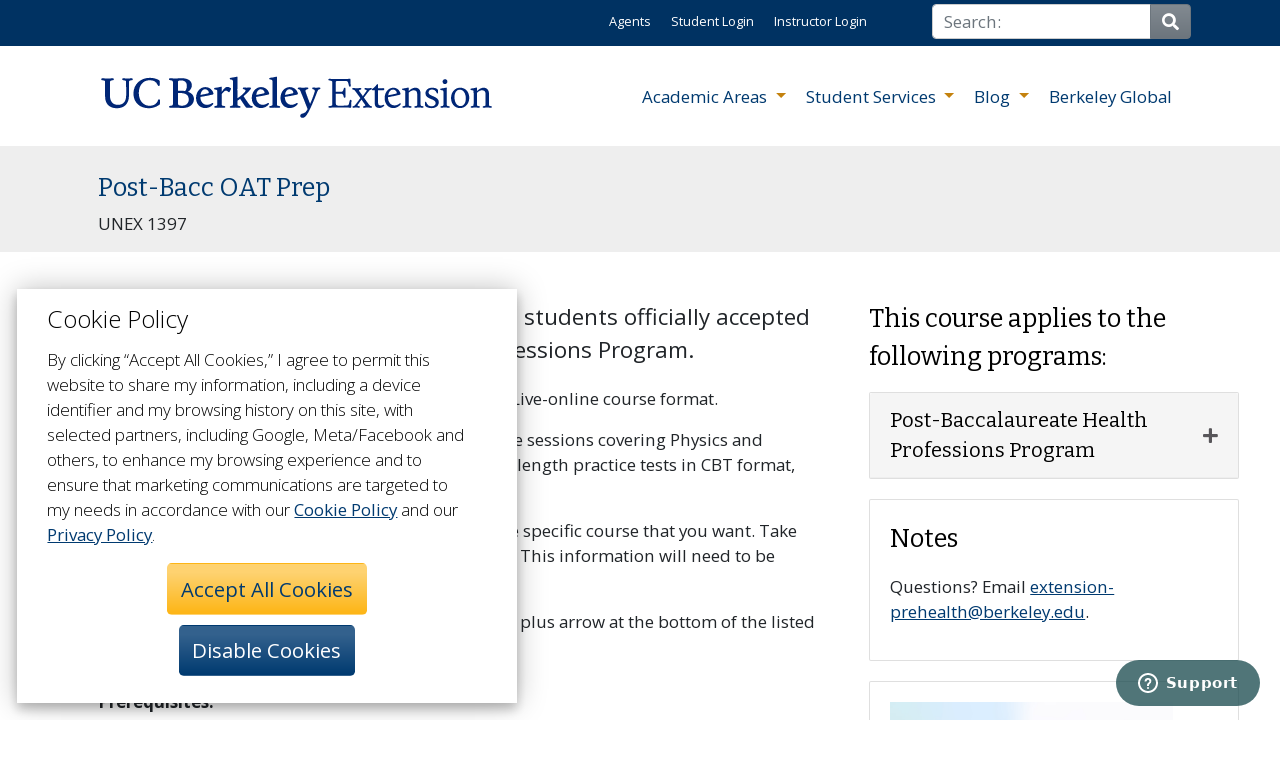

--- FILE ---
content_type: text/javascript
request_url: https://extension.berkeley.edu/custom/js/publicViewScripts.min.js?v=11326
body_size: 24452
content:
function toggleTabs(e){const t=e.target.dataset.tabname,a=e;if(document.querySelectorAll(".tabcontent").forEach(e=>{e.style.display="none"}),document.querySelectorAll(".tablinks").forEach(e=>{const t=e;t.className=t.className.replace(" active","")}),document.getElementById(t).style.display="block",a.currentTarget.className+=" active","URLSearchParams"in window){const e=new URLSearchParams(window.location.search);e.set("tab",t);const a=`${window.location.pathname}?${e.toString()}`;history.pushState(null,"",a)}}document.addEventListener("DOMContentLoaded",()=>{if("URLSearchParams"in window){const e=window.location.search,t=new URLSearchParams(e).get("tab");document.getElementById(`${t}Label`)?(document.getElementById(t).style.display="block",document.getElementById(`${t}Label`).className+=" active"):document.getElementById("internationalStudents")&&(document.getElementById("internationalStudents").style.display="block",document.getElementById("internationalStudentsLabel").className+=" active")}});const tabnavs=document.querySelectorAll(".tabnav > ul > li > .tablinks");tabnavs.forEach(e=>{e.addEventListener("click",toggleTabs)});const contactforms=$("#contact-form").toArray(),homePage="pagePublicHome"===document.body.id;let aosName="",certName="";const objectId=certPage?getQueryValue("certificateId"):getQueryValue("courseId")||"";let pageTitleInSentence;const unexnow=new Date;if(certPage){aosName=jQuery("#cert-description").attr("name");var precursors=["Teaching Credential in","Specialized Program of Study in","Specialized Program in","Specialization in","Professional Series in","Course in","Post-Baccalaureate Certificate in","Post-Baccalaureate Certificate Program in","Post-Baccalaureate Program for","Post-Baccalaureate","Certificate Program in","Professional Sequence in","Professional Program in","Advanced Program in","Program in"];throwHeroClassToBody("premium"),throwHeroClassToBody("half-height");for(var i=0;i<precursors.length;i++){if(pageTitle.indexOf(precursors[i])>=0){pageTitleInSentence=certName=pageTitle.substring(precursors[i].length+1),pageTitle.indexOf("Program")===pageTitle.length-7&&(certName="The "+certName,pageTitleInSentence="the "+pageTitleInSentence);break}-1!==pageTitle.indexOf("Program")?(certName="The "+pageTitle,pageTitleInSentence="the "+pageTitle):(certName=pageTitle,pageTitleInSentence=pageTitle)}}else aosPage?pageTitleInSentence=aosName=pageTitle:"Page Not Found"==pageTitle&&(pageTitleInSentence="UC Berkeley Extension");function strip(e){var t=document.createElement("DIV");return t.innerHTML=e,t.textContent||t.innerText}function throwHeroClassToBody(e){$("#hero").hasClass(e)&&($("#hero").removeClass(e),$("body").addClass(e))}function initializeCerts(){$('#pageCertificateProfile .sectionHeader:contains("Application")').remove(),$('#pageCertificateProfile .card:contains("Register now")').remove(),$(".certificateStreamItems li").each((e,t)=>{const a=$(t),r=a.find($(".courseCeus p")).text().trim(),o=a.find($(".courseTitle")).text(),n=a.find($(".courseCode")).text(),s=a.find($(".certificateStreamItemHeader")).attr("href"),i=a.find($(".courseDeliveryOptions p")).text(),c=a.find($(".courseAvailability p")).text();let l="",u="",d="",m="";c.indexOf("Available")>=0&&c.indexOf("Not")<0?(d="Open for enrollment",m="bg-success",u='<tr>\n<th scope="row" class="courseTD">\n<p class="small marginless-p">Format:</p>\n</th>\n<td>\n'+`<p class="small marginless-p">${i}</p>\n`+"</td>\n</tr>"):c.indexOf("Not")>=0?(m+="bg-danger",d="Not currently available"):c.indexOf("Wait")>=0?(m+="bg-warning",d="Waitlist"):c.indexOf("Cancel")>=0?(m+="bg-danger",d="Cancelled"):d=c,l='<table class="table table-condensed table-hover">\n<thead><tr>\n<th colspan="2">\n'+`<p class="marginless-p"><a class="cc-click" href="${s}"><strong>${o}</strong></a></p>\n<p class="small marginless-p">${n}</p>\n`+'</th>\n</tr>\n</thead>\n<tbody>\n<tr class="active">\n<th scope="row" class="courseTD">\n<p class="small marginless-p">Units / CEUs:</p>\n</th>\n<td>\n'+`<p class="small marginless-p">${r}</p>\n`+'</td>\n</tr><tr>\n<th scope="row" class="courseTD">\n<p class="small marginless-p">Status:</p>\n</th>\n<td>\n'+`<p class="small marginless-p ${m}">${d}</p>\n`+"</td>\n</tr>\n"+u+"</tbody>\n</table>",a.html(l)})}$(".pageTitle").text(pageTitle),$(".pageTitleInSentence").text(pageTitleInSentence),$(".aosName").text(aosName+" department"),$(".certName").text(certName),document.getElementById("hero-image")&&($(window).on("scroll",heroParallax),$("#hero-image").attr("title",pageTitle)),certPage&&(initializeCerts(),clickAction(".cc-click",trackCourseSelection));class Schedule{constructor(e,t,a,r,o,n){this.type=e,this.date=t,this.startTime=a,this.endTime=r,this.startDate=o,this.endDate=n}}Schedule.prototype={schedule:null};const weekName=e=>{const t={M:"Monday",Th:"Thursday",W:"Wednesday",T:"Tuesday",F:"Friday",Su:"Sunday",Sa:"Saturday"},a=e.split(", ");return e?a.flatMap(e=>t[e]).join(", "):""};Schedule.fromElement=(e=>{const t=e.querySelector('.sectionScheduleType [property="courseMode"]').textContent,a=weekName(trimElementText(e.querySelector(".sectionScheduleMeetingDays .content"))),r=trimElementText(e.querySelector(".sectionScheduleMeetingTime .content")),o=r.split(" ")[0],n=r.split(" ")[2],s=trimElementText(e.querySelector(".sectionScheduleMeetingDates .content")),i=s.split(" to ")[0],c=s.split(" to ")[1];return new Schedule(t,a,o,n,i,c)});class Schedules{constructor(e){this.types=uniquesArray(e.map(e=>e.type)),this.dates=uniquesArray(e.map(e=>e.date)),this.startTime=uniquesArray(e.map(e=>e.startTime)),this.endTime=uniquesArray(e.map(e=>e.endTime)),this.startDate=uniquesArray(e.map(e=>e.startDate)),this.endDate=uniquesArray(e.map(e=>e.endDate)),this.schedules=e}get uniqueBlocks(){let{types:e,dates:t,startTime:a,endTime:r}=this;const{schedules:o}=this,n=uniquesArray(e),s=uniquesArray(t),i=uniquesArray(a),c=uniquesArray(r),l=[];return s.length===i.length&&i.length===c.length&&s.length===n.length?(e=n,t=s,a=i,r=c):(e=o.map(e=>e.type),t=o.map(e=>e.date),a=o.map(e=>e.startTime),r=o.map(e=>e.endTime)),t.forEach((o,n)=>{l.push({types:e[n],dates:t[n],startTime:a[n],endTime:r[n]})}),l}}Schedules.prototype={schedule:null},Schedules.fromElement=(e=>{const t=[];return e.querySelectorAll(".sectionSchedule").forEach(e=>{t.push(Schedule.fromElement(e))}),new Schedules(t)});class Section{constructor(e,t="",a="",r="",o=[],n="",s=[],i="",c,l){const u=this;u.objectId=e,u.code=t,u.sectionStartDate=a,u.sectionEndDate=r,u.sectionSchedules=o,u.type=o.types,u.uniqueSchedules=o.uniqueBlocks,u.location=n,u.deliveryOptions=s,u.sectionAvailabilityCode=i,u.version=l,u.instructors=[],u.getCredentials=(e=>{if(e){let t="";return Array.isArray(e)?e.forEach(e=>{t+=`, ${e.credential}`}):t=`,  ${e.credential}`,t}return""}),u.setInstructors=(e=>{if(Array.isArray(e))e.forEach(e=>{const t=e.instructor;let a=(t.instrCredentials||{}).instructorCredential||"";a=u.getCredentials(a),u.instructors.push(t.printName+a)});else{const t=(e.instructor.instructorCredentials||{}).instructorCredential||"";u.instructors.push(e.instructor.printName+u.getCredentials(t))}}),c?u.setInstructors(c.instructorContract):(u.instructors=document.getElementById(`sectionInstructors-${u.objectId}`)||null,u.instructors&&u.instructors.childElementCount>1&&(u.instructors.previousElementSibling.textContent="Instructors: "));const d=document.querySelector(`#courseSectionPanel_${u.objectId} .sectionScheduleSummary`);return u.uniqueSchedules&&u.uniqueSchedules.flatMap(e=>{const t=document.createElement("p");return e.dates&&(t.textContent=`${e.dates} ${e.startTime} - ${e.endTime}`),d&&d.appendChild(t),t}),u}}Section.prototype={section:null},Section.fromElement=(e=>{const t=e.querySelector('meta[property="objectId"').content,a=e.querySelector('meta[property="code"').content,r=e.querySelector('meta[property="startDate"').content,o=e.querySelector('meta[property="endDate"').content,n=Schedules.fromElement(e.querySelector(".courseSectionSchedule"));return new Section(t,a,r,o,n,"","")});const sections=[];class Course{constructor(e,t,a,r,o,n,s,i,c,l,u){this.associatedCertificates=e||"",this.associatedProgramAreas=t||"",this.courseNumber=a||"",this.locations=r||"",this.name=o||"",this.objectId=n||"",this.officialCourseDescriptionPublic=s||"",this.programStreams=i||"",this.rollUpAvailabilityStatus=c||"",this.sections=l||[],this.partialLoad=!1,this.version=u,this.setAttribute=((e,t)=>{this[e]=t}),this.initialSetting=((e,t,a,r,o)=>{this.courseNumber=e||"",this.name=t||"",this.objectId=a||"",this.programStreams=r||"",this.version=o,this.partialLoad=!0}),this.addStream=(e=>{this.programStream=this.programStreams?this.programStreams.push({code:e}):[{code:e}]}),this.isInStream=(e=>!!(e&&this.programStream.length>0)&&this.programStream.some(t=>t.code===e))}}function manualOpenAccordion(e){const t=$(`#${e}`);t.removeClass("card-default").addClass("card-info"),t.find(".card-header").removeClass("collapsed"),t.find(".card-collapse").addClass("show")}function getAvailability(e){const t=$(e);return t.find(".card-header").hasClass("available")?new Set(["available"]):t.find(".card-header").hasClass("waitlist_available")?new Set(["waitlist_available"]):t.find(".card-header").hasClass("future_offering")?new Set(["future_offering"]):new Set(["unavailable"])}function getSectionLocation(e){let t=e.querySelector('meta[property="deliveryMethod"]').content;const a=[];return t.includes("Classroom")&&a.push(e.querySelector('meta[property="location"]').content),t.includes("Online")&&a.push("Online"),a}function getLocation(e){return isDomEntity(e)?new Set(getSectionLocation(e)):new Set(Array.from(e).flatMap(e=>getSectionLocation(e)))}function filterSections(e){let t=e;$(".filterOptions select").each((e,a)=>{const r=a.value,o="openSections"===$(a).attr("id")?getAvailability:getLocation;"all"!==r&&(t=t.filter(e=>{const a=t[e];return"waitlist_available"===r?o(a).has("waitlist_available")||o(a).has("available")||o(a).has("future_offering"):o(a).has(r)}))}),t.length>0?($("#courseSectionsAccordions").html(t),accordionListeners()):$("#courseSectionsAccordions").html("<p>There are no sections available matching your requirements. Please broaden your search.</p>")}function manualOpenAccordionTarget(){return $("#courseSectionsAccordions .courseSection")[0]?$("#courseSectionsAccordions .courseSection")[0].id:void 0}function filterArrayFunction(e){$(".filterOptions select").on("change",()=>{filterSections(e)}),filterSections(e)}function limitLocationOptions(e,t){let a=0;const r=getLocation(t);return e.forEach(e=>{const t=$(e).attr("value");"all"!==t&&(r.has(t)?a+=1:$(`#locationSections option[value="${t}"]`).remove())}),a>1}function limitAvailabilityOptions(e){let t=0,a=!1,r=!1;return e.each(o=>{const n=getAvailability($(e[o]));n.has("waitlist_available")?(a=!0,t+=1):n.has("unavailable")&&(r=!0,t+=1)}),a||$('#openSections option[value="waitlist_available"]').remove(),r||$('#openSections option[value="all"]').remove(),t>=1}function initializeCourses(e,t,a){const r=document.querySelector("#sortingOptions .filterOptions"),o=document.querySelectorAll(".courseSectionEnrollmentActions > button");r&&r.addEventListener("submit",e=>{e.preventDefault(),$("#courseSectionsAccordions").focus()},!0),o&&o.forEach(e=>e.setAttribute("type","submit")),e.length>1?t&&a?(document.querySelectorAll(".filterOptions > div").forEach(e=>e.classList.remove("hidden")),filterArrayFunction(e)):t?(document.getElementById("openSectionsDiv").classList.remove("hidden"),filterArrayFunction(e)):a&&(document.getElementById("locationSectionsDiv").classList.remove("hidden"),filterArrayFunction(e)):1===e.length&&manualOpenAccordion(manualOpenAccordionTarget()),Array.from(e).forEach(e=>{sections.push(Section.fromElement(e))})}if(coursePage){const e=Array.from(document.querySelectorAll("#locationSections option")),t=$(".courseSection"),a=document.querySelectorAll(".courseSection");initializeCourses(t,limitAvailabilityOptions(t),limitLocationOptions(e,a))}const enrollmentOpen=new Date("October 20, 2025 00:00:01"),enrollmentPeriod="spring";if(enrollmentOpen>unexnow){if(homePage&&function(){let e=String(unexnow.getDate()).padStart(2,"0"),t=String(unexnow.getMonth()+1).padStart(2,"0"),a=unexnow.getFullYear(),r=a+1,o=`${String(enrollmentOpen.getMonth()+1).padStart(2,"0")}/${String(enrollmentOpen.getDate()).padStart(2,"0")}/`,n=o+a;if(t+"/"+e+"/"+a>n&&(n=o+r),document.getElementById("countdown")){const e=new Date(n).getTime();setInterval(function(){const t=(new Date).getTime(),a=e-t;document.getElementById("days").innerText=Math.floor(a/864e5),document.getElementById("hours").innerText=Math.floor(a%864e5/36e5),document.getElementById("minutes").innerText=Math.floor(a%36e5/6e4),document.getElementById("seconds").innerText=Math.floor(a%6e4/1e3)},0)}}(),certPage){const e=document.getElementById("cert-description"),t=document.createElement("p"),a=e.parentNode;t.id="spring-enrollment",t.innerHTML='<span class="px-1 rounded bg-warning">Spring 2026 enrollment opens on October 20!</span>',a.insertBefore(t,e)}}else{const e=document.getElementById("spring-enrollment");if(e){const t=e.parentNode;null!==t&&t.removeChild(e)}}const leadgenDest=document.querySelector("#leadgen-box--form .leadgen-dest");if(leadgenDest){console.log("leadgenDest",leadgenDest);const e=["Certificate Program in HVAC","Berkeley Coding Boot Camp","Certificate Program in Landscape Architecture","Certificate Program in the Treatment of Substance Use Disorders","Professional Program in Child and Adolescent Treatment","Professional Program in Eating and Weight Disorders","Professional Program in English Learner Pedagogy","Professional Program in Evidence-Based Therapy for Anxiety and Mood Disorders","Professional Program in Health Advocacy","Certificate Program in Health Advocacy","Professional Program in Health Informatics","Certificate Program in Health Informatics","Designated Subjects Career Technical Education Teaching Credential","Designated Subjects Adult Education Teaching Credential","Professional Program in Adult Education","Professional Program in Life Sciences Business","Professional Program in Neuropsychological Assessment","Professional Program in Quality and Compliance for Biotechnology","Professional Program in the Study of Loss and Grief","Professional Program in Trauma-Informed Interventions","Professional Sequence in SAS Analytics Software","Professional Sequence in Small Business Management","Professional Sequence in Project Human Resource Management","Professional Series in Smart Grid Technology","SAS Analytics Software","Professional Program in Semiconductor IC Design","Professional Sequence in Semiconductor Technology Fundamentals","Post-Baccalaureate Accelerated Health Sciences Program","Professional Program in Women and Leadership","Certificate Program in Paralegal Studies","Advanced Program in Project Management","Program in Agile Project Management","Certificate Program in Student Affairs and Higher-Education Administration","Professional Program in Web Development and Design","Certificate Program in Financial Planning and Analysis","Certificate Program in Teaching English to Speakers of Other Languages","Certificate Program in Facilities Management","Professional Writing Program"],t=document.getElementById("leadgen-custom");let a,r="",o=pageTitleInSentence;const n="email-list",s=window.location.href,i=s.includes("?")?"&":"index.jsp?",c=`${s}${i}thankyou=welcome#${n}`,l=`${s}${i}thankyou=error#${n}`;switch(console.log(pageTitle),pageTitle){case"Counseling and Psychotherapy Workshops and Courses":o="Behavioral Health Sciences";break;case"Online Prerequisites for the Health Professions":o="Sciences and Biotechnology";break;case"Specialized Program in Digital Photography":a="l/102272/2017-06-07/3jg9ts";break;case"Specialized Program in Drawing":a="l/102272/2017-06-07/3jg9tz";break;case"Professional Program in Graphic Design":case"FAQ for Graphic Design":o="Graphic Design",a="l/102272/2015-10-02/3pmt9";break;case"Certificate Program in Interior Design":case"FAQ for Interior Design":o="Interior Design",a="l/102272/2015-10-02/3pmqy";break;case"Specialized Program in Painting":a="l/102272/2017-06-07/3jg9v4";break;case"Post-Baccalaureate Certificate in Visual Arts":a="l/102272/2015-10-02/3pmt7";break;case"Professional Program in Fundraising and Volunteer Management":a="l/102272/2016-08-24/25958f";break;case"Certificate Program in Business Administration":a="l/102272/2015-10-08/471yk";break;case"Certificate Program in Business Analysis":a="l/102272/2015-10-08/471ym";break;case"Professional Sequence in Business Analytics for Marketing Professionals":a="l/102272/2015-10-08/471zk";break;case"Professional Sequence in Digital Marketing":a="l/102272/2019-04-01/6z1gp5";break;case"Certificate Program in Finance":a="l/102272/2015-10-08/471yr";break;case"Expert Seminar Series: Leading Trends in Human Resources":a="l/102272/2020-07-14/9wgtps";break;case"Certificate Program in Human Resource Management":a="l/102272/2015-10-08/471yw";break;case"Certificate Program in Personal Financial Planning":a="l/102272/2015-10-08/471z5";break;case"Professional Program in Leadership and Management":a="l/102272/2015-10-08/471yy";break;case"Certificate Program in Construction Management and Leadership":a="l/102272/2015-10-08/4724y";break;case"Advanced Program in Sustainable Management":a="l/102272/2015-11-17/7nzjb";break;case"Professional Program in College Admissions Advising in Schools":a="l/102272/2015-10-08/472cc";break;case"Certificate Program in College Admissions and Career Planning":a="l/102272/2015-10-08/472c3";break;case"Professional Program in College Admissions Consulting":a="l/102272/2024-07-09/pznvj1";break;case"Interdisciplinary Writing Program":a="l/102272/2020-07-30/9xxxrf";break;case"Advanced Biosciences Program":a="l/102272/2015-10-08/472d1";break;case"Clinical Laboratory Scientist Preparatory Program":a="l/102272/2015-10-08/472d3";break;case"Certificate Program in Clinical Research Conduct and Management":a="l/102272/2015-10-08/472cy";break;case"Pre-Nursing Preparatory Program":a="l/102272/2025-02-28/q3l6ks";break;case"Professional Program in Regulatory Affairs":a="l/102272/2015-10-08/472df";break;case"Advanced Program in Software Development":o="Advanced Software Development",a="l/102272/2015-11-04/72wtx";break;case"Expert Seminar Series: AI and Machine Learning for Business":case"Expert Seminar Series: AI and Machine Learning for Engineering":a="l/102272/2021-04-15/f116cx";break;case"Program in Software Development":a="l/102272/2024-08-14/pzt4n7";break;case"Certificate Program in Creative Writing":a="l/102272/2015-10-08/472ff";break;case"Professional Sequence in Technical Communication":a="l/102272/2015-10-08/472fp";break;case"Take a Writing Course Just for Fun":o="Writing, Editing and Technical Communication",a="";break;case"Post-Baccalaureate Program in Psychology":o="Behavioral Health Sciences",a="l/102272/2015-10-08/471x1";break;case"Certificate Program in Marketing":a="l/102272/2015-10-08/471z1";break;case"Post-Baccalaureate Health Professions Program":case"FAQ for Post-Baccalaureate Health Professions Program":o="the Health Professions Program",a="l/102272/2022-08-11/lhq8c5";break;case"Program in Data Science":a="l/102272/2022-08-11/lhq8ng";break;case"Professional Program in User Experience (UX) Design":case"FAQ for User Experience (UX) Design":o="User Experience (UX) Design",a="l/102272/2017-02-08/31hxfq";break;case"Professional Program in Data Analysis":a="l/102272/2015-10-08/472dr";break;case"Certificate Program in Accounting":a="l/102272/2015-10-08/471yh";break;case"Professional Program in Project Management":a="l/102272/2015-10-08/471z7";break;case e[e.indexOf(pageTitle)]:jQuery("#nextSteps").remove();break;default:a="l/102272/2023-12-04/pwsqm8",subjectPage?setHiddenFieldValues():o=pageTitleInSentence||"UC Berkeley Extension"}if(t&&(t.innerHTML=o),a){r='<div data-forms data-first="true" data-last="true" data-email="true" data-buttontext="Get More Information" data-handler="'+a+'" data-pagename="'+pageTitle+'" data-successurl="'+c+'" data-errorurl="'+l+'"></div>';let e=(new DOMParser).parseFromString(r,"text/html");leadgenDest.appendChild(e.body.firstElementChild)}if(subjectPage){setHiddenFieldValues();const e=document.querySelector("#leadgen-box--form"),t=document.createElement("h2");e.removeChild(e.getElementsByTagName("h4")[0]),e.insertBefore(t,e.firstChild),t.textContent=`Learn More About Our${pageTitle} Programs`}}else document.getElementById("fullPath")&&setHiddenFieldValues();if(aosPage){var programStreams,hashTagParam=window.location.hash,htmlString="",thisProgramStreamsArray=[],thisProgramStreamArray=[];firstMain="#allContent",firstSidebar="#sidebarSecondary",firstBottom="#infoRowContainer"}function initializePA(){}aosPage&&(initializePA(),$(".cert-card--data").on("mouseenter",function(){$(this).parent().hide().show(0)}));const createCourseCard=e=>`\n  <a class="course-card" href="/search/publicCourseSearchDetails.do?method=load&courseId=${e.courseId}">\n    <p class="course-card-title">${e.title}</p>\n    <p class="course-card-num">${e.courseNum}</p>\n  </a>\n`,createPathAccordion=e=>{const t=e.courses.map(createCourseCard).join("");return`\n    <li>\n      <div class="card">\n        <h3>\n          <button id="${e.headingId}" class="card-header cardHeadingToggle" data-target="#${e.accordionId}" data-toggle="collapse">\n            ${e.pathName}\n            <span class="glyphicon glyphicon-plus" style=""><span class="sr-only">Expand or collapse section</span></span>\n          </button>\n        </h3>\n        <div class="card-body collapse" id="${e.accordionId}">\n          <p class="text-semibold">${e.accordionIntro}</p>\n          <div class="course-cards-wrapper">\n            ${t}\n          </div>\n        </div>\n      </div>\n    </li>\n  `};function renderPsychPaths(){const e=document.getElementById("psych-paths");if(!e)return;const t=[{pathName:"General Psychology",headingId:"general",accordionId:"general-courses",accordionIntro:"Choose 18 semester units from the following:",courses:[{courseId:42041,title:"Developmental Psychology Across the Lifespan",courseNum:"PSYCH X140"},{courseId:42042,title:"Abnormal Psychology",courseNum:"PSYCH X146"},{courseId:42038,title:"Research Methods in Psychology",courseNum:"PSYCH X106"},{courseId:1432740,title:"Social Psychology",courseNum:"PSYCH X160"},{courseId:93096044,title:"Bioethics",courseNum:"PB HLTH X435"},{courseId:5718211,title:"Clinical Psychopharmacology",courseNum:"PSYCH X403"},{courseId:42043,title:"Biological Psychology",courseNum:"PSYCH X155"},{courseId:42077,title:"General Psychology (recommended but not required)",courseNum:"PSYCH XBW1"}]},{pathName:"Development Psychology",headingId:"development",accordionId:"development-courses",accordionIntro:"Choose 18 semester units from the following:",courses:[{courseId:42041,title:"Developmental Psychology Across the Lifespan",courseNum:"PSYCH X140"},{courseId:42040,title:"Adolescent Psychology",courseNum:"PSYCH X139.1"},{courseId:50804939,title:"Emerging Adulthood",courseNum:"PSYCH XBW144"},{courseId:42043,title:"Biological Psychology",courseNum:"PSYCH X155"},{courseId:1432740,title:"Social Psychology",courseNum:"PSYCH X160"},{courseId:42047,title:"Psychology of Personality",courseNum:"PSYCH X176"},{courseId:9130591,title:"Health Psychology",courseNum:"PSYCH X401"},{courseId:937675,title:"Health Care Advocacy and the Role of Cultural Diversity",courseNum:"PB HLTH X403.6"}]},{pathName:"Clinical Psychology, Health Psychology, Biopsychology, Neuropsychology or Counseling",headingId:"clinical",accordionId:"clinical-courses",accordionIntro:"Choose 18 semester units from the following:",courses:[{courseId:42042,title:"Abnormal Psychology",courseNum:"PSYCH X146"},{courseId:1432740,title:"Social Psychology",courseNum:"PSYCH X160"},{courseId:42045,title:"Cognitive Psychology",courseNum:"PSYCH X170"},{courseId:5718211,title:"Clinical Psychopharmacology",courseNum:"PSYCH X403"},{courseId:42043,title:"Biological Psychology",courseNum:"PSYCH X155"},{courseId:78571004,title:"Neuropsychology",courseNum:"PSYCH X410"},{courseId:9130591,title:"Health Psychology",courseNum:"PSYCH X401"},{courseId:93096044,title:"Bioethics",courseNum:"PB HLTH X435"},{courseId:937675,title:"Health Care Advocacy and the Role of Cultural Diversity",courseNum:"PB HLTH X403.6"},{courseId:41568,title:"Neuroscience",courseNum:"MCELLBI X108"}]},{pathName:"Clinical Social Work",headingId:"social-work",accordionId:"social-work-courses",accordionIntro:"Choose 18 semester units from the following:",courses:[{courseId:42042,title:"Abnormal Psychology",courseNum:"PSYCH X146"},{courseId:42043,title:"Biological Psychology",courseNum:"PSYCH X155"},{courseId:78571004,title:"Neuropsychology",courseNum:"PSYCH X410"},{courseId:5718211,title:"Clinical Psychopharmacology",courseNum:"PSYCH X403"},{courseId:93096044,title:"Bioethics",courseNum:"PB HLTH X435"},{courseId:937675,title:"Health Care Advocacy and the Role of Cultural Diversity",courseNum:"PB HLTH X403.6"},{courseId:95844561,title:"Sociology of Health, Illness and Medicine",courseNum:"PB HLTH X440"}]},{pathName:"Create my own pathway:",headingId:"create-my-own",accordionId:"create-my-own-courses",accordionIntro:"Choose 18 semester units of the following to achieve your goals:",courses:[{courseId:42077,title:"General Psychology",courseNum:"PSYCH XBW1"},{courseId:50804939,title:"Emerging Adulthood",courseNum:"PSYCH XBW144"},{courseId:42038,title:"Research Methods in Psychology",courseNum:"PSYCH X106"},{courseId:42040,title:"Adolescent Psychology",courseNum:"PSYCH X139.1"},{courseId:42041,title:"Developmental Psychology Across the Lifespan",courseNum:"PSYCH X140"},{courseId:42042,title:"Abnormal Psychology",courseNum:"PSYCH X146"},{courseId:42043,title:"Biological Psychology",courseNum:"PSYCH X155"},{courseId:1432740,title:"Social Psychology",courseNum:"PSYCH X160"},{courseId:42047,title:"Psychology of Personality",courseNum:"PSYCH X176"},{courseId:9130591,title:"Health Psychology",courseNum:"PSYCH X401"},{courseId:5718211,title:"Clinical Psychopharmacology",courseNum:"PSYCH X403"},{courseId:45472067,title:"Psychology of Communication",courseNum:"PSYCH X405"},{courseId:78571004,title:"Neuropsychology",courseNum:"PSYCH X410"},{courseId:41822,title:"Principles of Epidemiology",courseNum:"PB HLTH X186"},{courseId:41842,title:"Ethical and Legal Issues in Health Care",courseNum:"PB HLTH X403.4"},{courseId:937675,title:"Health Care Advocacy and the Role of Cultural Diversity",courseNum:"PB HLTH X403.6"},{courseId:93096044,title:"Bioethics",courseNum:"PB HLTH X435"},{courseId:95844561,title:"Sociology of Health, Illness and Medicine",courseNum:"PB HLTH X440"},{courseId:41568,title:"Neuroscience",courseNum:"MCELLBI X108"},{courseId:15897664,title:"Human Nutrition",courseNum:"MCELLBI X444"},{courseId:41598,title:"Introduction to Biostatistics",courseNum:"MCELLBI X471"},{courseId:42049,title:"Positive Psychology",courseNum:"PSYCH X402"},{courseId:42045,title:"Cognitive Psychology",courseNum:"PSYCH X170"}]}].map(createPathAccordion).join("");e.innerHTML=`<ul class="cards-list list-unstyled">${t}</ul>`}certPage&&"17037"===objectId&&(renderPsychPaths(),accordionListeners(),window.addEventListener("load",function(){if(window.location.hash){const e=window.location.hash.startsWith("#!")?window.location.hash.replace("#!",""):window.location.hash,t=document.querySelector(e);t&&(setTimeout(function(){t.scrollIntoView({behavior:"smooth",block:"start"})},200),t.classList.contains("cardHeadingToggle")&&t.click())}}));const ta={srchOptions:[],suggestions:document.querySelector(".suggestions"),searchInput:document.querySelector(".searchInput"),searchId:"typeAheadSearch",resultIndex:-1,setSuggestions:e=>{ta.suggestions.innerHTML=e,ta.suggestions.style.display="block"},removeSuggestions:()=>{ta.suggestions.style.display="none",ta.suggestions.innerHTML=""}};function typeaheadDataFetch(e){return t=>{let a=t;aosPage&&(a="Mathematics and Statistics"===pageTitle?a.filter(e=>e.programStreams&&e.programStreams.includes(pageTitle)):a.filter(e=>e.programArea.includes(pageTitle))),"course"!==e&&(a=a.filter(e=>"Boot Camp"!==e.category)),ta.srchOptions.push(...a),"course"===e&&$(`#${ta.searchId}`).removeClass("glyphicon-hourglass glyphicon-spin").addClass("glyphicon-search")}}function typeaheadDataPrep(e,t,a="live",r=0){$.ajax({url:`https://${"live"===a?"spocc":`${a}-berkeley-web-services.pantheon`}.berkeley.edu/${e}`,dataType:"json",success:typeaheadDataFetch(t),error:a=>{console.error("Error in typeaheadDataPrep. Data: ",a);const o=r+1;o<=1&&typeaheadDataPrep(e,t,"live",o),2===o&&typeaheadDataPrep(e,t,"test",o)}})}function getKey(e){return!!e.key&&e.key}function findMatches(e,t){return t.filter(t=>{const a=t,r=new RegExp(e,"gi"),o=!!a.courseId&&String(a.courseId).match(r),n=e.split(" ");let s=a.name.match(r);if(s)a.priority=1;else if(n.length>1){let e=0;n.forEach(t=>{const r=new RegExp(t,"gi");a.name.match(r)&&(e+=1)}),e===n.length&&(a.priority=0,s=!0)}else a.priority=o?0:-1;return s||o||a.programArea.match(r)})}function displayMatches(e){const t=`<li class="thick-border"><a href="/search/publicCourseAdvancedSearch.do?method=doPaginatedSearch&showInternal=false&cspIndex=true&isPageDisplayed=true&courseSearch.courseDescriptionKeyword=${this.value}&buttonSearch=Search"><span class="name">Search all of our course offerings</span></a></li>`,a=getKey(e);if("ArrowDown"===a||"Down"===a)return e.preventDefault(),$(".suggestions a").length>0&&($(".suggestions a")[0].focus(),ta.resultIndex=0),a;if(""===this.value)ta.removeSuggestions();else{if("Esc"!==a&&"Escape"!==a){const a=findMatches(this.value,ta.srchOptions).sort((e,t)=>e.priority!==t.priority?e.priority>t.priority?-1:1:e.deliveryMethod!==t.deliveryMethod?e.deliveryMethod&&!t.deliveryMethod?-1:1:e.name<t.name?-1:1).filter((e,t,a)=>!a[t-1]||e.url!==a[t-1].url),r=this.value,o=String(this.value).split(" ");let n=a.slice(0,10).map(e=>{const t=e;let a,n="",s=t.name.toLowerCase().indexOf(r.toLowerCase()),i="";const c=(e,t,a)=>e.map((t,r)=>{const o=a.toLowerCase().indexOf(t.toLowerCase()),n=a.toLowerCase().lastIndexOf(t.toLowerCase()),s=a.indexOf('<span class="hl">'),i=s+'<span class="hl">'.length;if(e.forEach((e,a)=>e.indexOf(t)>-1&&a!==r&&o!==n?n:-1),s>-1){if(s<o&&o<i)return s<n&&n<i?-1:n;if(s<n&&n<i)return s<o&&o<i?-1:o}return o}),l=c(o,t.name,t.name).every(e=>void 0!==e&&e>-1);return-1!==s?a=`${t.name.slice(0,s)}<span class="hl">${t.name.slice(s,s+r.length)}</span>${t.name.slice(s+r.length,s.length)}`:l?(a=t.name,o.forEach(e=>{e.length>1&&(s=parseInt(c(Array(e),t.name,a),10),a=`${a.slice(0,s)}<span class="hl">${a.slice(s,s+e.length)}</span>${a.slice(s+e.length,s.length)}`)})):(a=t.name,t.priority=-1),i=t.courseId?t.url?t.url:`/search/publicCourseSearchDetails.do?method=load&courseId=${t.courseId}`:t.url,n=t.objectId?t.category:"Course",`<li><a href="${i}"><span class="name">${a}</span> <i class="small text-primary bg-warning">&nbsp;${n}&nbsp;</i></a></li>`}).join("");return 0===n.length?ta.setSuggestions(t):(n+=t,ta.setSuggestions(n)),"change"!==e.type&&n}e.preventDefault(),ta.removeSuggestions(),ta.searchInput.focus()}return!1}function keyboardNavigation(e){const t=getKey(e),a=$(".suggestions a"),r=$(this);if("Enter"===t&&r.hasClass("searchInput"))return e.preventDefault(),window.location=`/search/publicCourseAdvancedSearch.do?method=doPaginatedSearch&showInternal=false&cspIndex=true&isPageDisplayed=true&courseSearch.courseDescriptionKeyword=${this.value}&buttonSearch=Search`,!1;if("Escape"===t||"Esc"===t)return e.preventDefault(),ta.removeSuggestions(),ta.searchInput.focus(),!1;if("ArrowUp"===t||"Up"===t){if(e.preventDefault(),ta.resultIndex<=0)return ta.resultIndex=-1,ta.searchInput.focus(),t;ta.resultIndex-=1}return"ArrowDown"!==t&&"Down"!==t||(e.preventDefault(),ta.resultIndex+1<a.length?ta.resultIndex+=1:ta.resultIndex+1===a.length&&(ta.resultIndex=0)),a[ta.resultIndex]&&a[ta.resultIndex].focus(),t}function clickOutsideOfElement(e){$(e.toElement).closest(".suggestions").length<=0&&ta.removeSuggestions()}$(".suggestions").length&&(typeaheadDataPrep("programs/"),typeaheadDataPrep("courses/typeahead/","course"),ta.searchInput.addEventListener("keyup",displayMatches),ta.suggestions.addEventListener("keydown",keyboardNavigation),ta.searchInput.addEventListener("keydown",keyboardNavigation),$("body").on("click",e=>{clickOutsideOfElement(e)}),"pageProgramArea"===document.body.id&&(document.getElementById("typeAheadSearchBar").placeholder+=" in this Academic Area"));
//# sourceMappingURL=[data-uri]

--- FILE ---
content_type: text/javascript
request_url: https://extension.berkeley.edu/restricted/2025.3.3_281/javascript/rapidPurchaseDelayedLoad.js
body_size: 2865
content:
var mfaModelId = "#rapidPurchaseMFAModal";

function doProcessRapidWaitList(buttonId, sectionId, registrationMode) {
	var modalId = "#rapidPurchaseModal";
	var confirmationModalId = "#rapidPurchaseConfirmationModal";
	var actionURL = "/checkout/rapidWaitListProcess.do";
	var methodName = "processPurchase";
	var marketingQuestionModalId = null;
	return doProcessRapidAction(buttonId, sectionId, registrationMode, modalId, modalId, confirmationModalId, marketingQuestionModalId, null, actionURL, methodName);
}

function doProcessRapidPurchase(buttonId, sectionId, registrationMode) {
	var modalId = "#rapidPurchaseModal";
	var confirmationModalId = "#rapidPurchaseConfirmationModal";
	var marketingQuestionModalId = "#rapidPurchaseMarketingQuestionModal";
	var actionURL = "/checkout/rapidPurchaseProcess.do";
	var methodName = "processPurchase";
	
	return doProcessRapidAction(buttonId, sectionId, registrationMode, modalId, modalId, confirmationModalId, marketingQuestionModalId, null, actionURL, methodName);
}

function doProcessRapidPurchaseMFA(buttonId, sectionId, registrationMode) {
  var modalId = "#rapidPurchaseModal";
  var confirmationModalId = "#rapidPurchaseConfirmationModal";
  var marketingQuestionModalId = "#rapidPurchaseMarketingQuestionModal";
  var actionURL = "/checkout/rapidMfaVerification.do";
  var methodName = "submitMFAVerificationCode";

  var mfaForm = $(mfaModelId + " form");
  return doProcessRapidAction(buttonId, sectionId, registrationMode, mfaModelId, modalId, confirmationModalId, marketingQuestionModalId, mfaForm, actionURL, methodName);
}


function doProcessRapidPurchaseMarketingQuestions(buttonId, sectionId, registrationMode) {
  var modalId = "#rapidPurchaseModal";
  var confirmationModalId = "#rapidPurchaseConfirmationModal";
  var marketingQuestionModalId = "#rapidPurchaseMarketingQuestionModal";
  var actionURL = "/checkout/rapidPurchaseMarketingQuestions.do";
  var methodName = "processPurchaseWithMarketingQuestions";

  var marketingQuestionForm = $(marketingQuestionModalId + " form");
  if (marketingQuestionForm[0].reportValidity()) {
    return doProcessRapidAction(buttonId, sectionId, registrationMode, marketingQuestionModalId, modalId, confirmationModalId, marketingQuestionModalId, marketingQuestionForm, actionURL, methodName);
  } else {
    return false;
  }
}


function doProcessRapidPurchaseMarketingQuestionUpload(form, uploadFileInputName, selectedItemValue, buttonId, sectionId, registrationMode) {

  var uploadFile = form.elements[uploadFileInputName];
  var uploadFileName = uploadFile.value;
  if( uploadFileName == undefined || uploadFileName == null || uploadFileName.length <= 0){
    return false;
  }
  form.selectedItem.value = selectedItemValue;

  doProcessRapidMarketingQuestionAction(form, "upload", buttonId, sectionId, registrationMode);
}

function doProcessRapidPurchaseMarketingQuestionUploadDelete(form, selectedIndex, selectedItemValue, buttonId, sectionId, registrationMode) {

  if(form.selectedItem && selectedItemValue) {
    form.selectedItem.value = selectedItemValue;
  }
  if(form.selectedIndex && selectedIndex >= 0) {
    form.selectedIndex.value = selectedIndex;
  }
  doProcessRapidMarketingQuestionAction(form, "deleteUploadFile", buttonId, sectionId, registrationMode);

}

// Used for marketing question modal operations like file upload/delete, but not submission to the processing step
function doProcessRapidMarketingQuestionAction(form, methodName, buttonId, sectionId, registrationMode) {
  var fileData = new FormData(form)
  var modalId = "#rapidPurchaseMarketingQuestionModal";

  // hide modal without any fade transition
  $(modalId).removeClass('fade');
  $(modalId).modal('hide');
  $('#ajaxLoadingModal').one('shown.bs.modal', function() {
    $.ajax({
      type: "POST",
      enctype: 'multipart/form-data',
      url: "/checkout/rapidPurchaseMarketingQuestions.do?" + "registrationMode=" + registrationMode + "&sectionId=" + sectionId + "&method=" + methodName,
      data: fileData,
      processData: false,
      contentType: false,
      cache: false,
      success: function (msg) {
        $('#ajaxLoadingModal').one('hidden.bs.modal', function () {
          $("body").append(msg);
          initConditionalQuestionTriggers();
          onAJAXSuccessCallbacks.fire();
          showModal(modalId, true);
        });
        $('#ajaxLoadingModal').modal('hide');
      },
      error: function (msg) {
        $('#ajaxLoadingModal').one('hidden.bs.modal', function () {
          showPopover(buttonId, "ajaxError", "");
        });
        $('#ajaxLoadingModal').modal('hide');

      }
    });
  });
  $('#ajaxLoadingModal').modal('show');
}

function doProcessRapidAction(buttonId, sectionId, registrationMode, modalIdToClose, modalId, confirmationModalId, marketingQuestionModalId, extraForm, actionURL, methodName) {
  // hide modal without any fade transition
  $(modalIdToClose).removeClass('fade');
  $(modalIdToClose).modal('hide');

  var dataToSend = {
    registrationMode: registrationMode,
    sectionId: sectionId,
    method: methodName
  };
  if (extraForm) {
    dataToSend = extraForm.serialize() + "&registrationMode=" + registrationMode + "&sectionId=" + sectionId + "&method=" + methodName;
  }

  $('#ajaxLoadingModal').one('shown.bs.modal', function() {
    var url = actionURL;
    $.ajax({
      url: url,
      type: "POST",
      data: dataToSend,
      dataType: "html",
      cache: false,
      success: function (msg) {
        $('#ajaxLoadingModal').one('hidden.bs.modal', function() {
          $("body").append(msg);
          if ($(marketingQuestionModalId).length != 0) {
            showMarketingQuestionModal(marketingQuestionModalId);
          } else if ($(mfaModelId).length != 0) {
            onAJAXSuccessCallbacks.fire();
            showModal(mfaModelId, true);
          } else {
            showModal(confirmationModalId, true);
            // an enrollment may fail for a section which has become full but has an open waitlist
            // in this case, show the waitlist registration confirmation modal (which has the same div id)
            if (registrationMode === 'enroll') {
              showModal(modalId, true);
            }
          }
        });
        $('#ajaxLoadingModal').modal('hide');
      },
      error: function (msg) {
        $('#ajaxLoadingModal').one('hidden.bs.modal', function() {
          showPopover(buttonId, "ajaxError", "");
        });
        $('#ajaxLoadingModal').modal('hide');
        
      }
    });
  });
  $('#ajaxLoadingModal').modal('show');
  
  return false;
}

function showMarketingQuestionModal(mqModalId) {
    initConditionalQuestionTriggers();
    onAJAXSuccessCallbacks.fire();
    showModal(mqModalId, true);
}

function doBeginRapidAction(formVar, buttonId, cspIndex, registrationMode, modalId, actionURL) {
  $('#ajaxLoadingModal').one('shown.bs.modal', function() {
    var url = actionURL;
    $.ajax({
      url : url,
      type : "POST",
      data : {
        method : 'load',
        sectionId : cspIndex,
        registrationMode: registrationMode,
      },
      dataType : "html",
      cache : false,
      success : function(msg) {
        $('#ajaxLoadingModal').one('hidden.bs.modal', function() {
          $("body").append(msg);
          $(modalId).modal('show');
          $("#" + buttonId).prop("disabled", false);
    
          // when modal is closed, remove the popup and destroy the modal
          $(modalId).on('hidden.bs.modal', function() {
            $(this).data('modal', null);
            $(modalId).remove();
          });
          loadTabContent('#rapidPurchaseLoginTabLink');
        });
        $('#ajaxLoadingModal').modal('hide');
      },
      error : function(msg) {
        $('#ajaxLoadingModal').one('hidden.bs.modal', function() {
          $("#" + buttonId).prop("disabled", false);
          showPopover(buttonId, "ajaxError", "");
        });
        $('#ajaxLoadingModal').modal('hide');
      }
    });
    // disable button to prevent multiple submit
    $("#" + buttonId).attr('disabled', 'disabled');
  });
  $('#ajaxLoadingModal').modal('show');

  return false;
}

function doBeginRapidPurchase(formVar, buttonId, cspIndex, registrationMode) {
	var modalId = "#rapidPurchaseModal";
	var actionURL = "/checkout/rapidPurchaseProcess.do";
	doBeginRapidAction(formVar, buttonId, cspIndex, registrationMode, modalId, actionURL);

}

function loadTabContent(element, additionalData) {
    var $this = $(element);
    var loadurl = $this.attr('href');
    var targ = $this.attr('data-target');

    var data = [];
    if (additionalData !== undefined) {
        data = additionalData;
    }

    data.push(
        {name:'sectionId', value:$this.attr('data-section-id')},
        {name:'courseId', value:$this.attr('data-course-id')},
        {name:'registrationMode', value:$this.attr('data-rapid-purchase-mode')}
    );

    $.post(loadurl, $.param(data), function(data) {
        $(targ).html(data);
    });

    $this.tab('show');
    return false;
}

function doBeginRapidWaitList(formVar, buttonId, cspIndex, registrationMode) {
	var modalId = "#rapidPurchaseModal";
	var actionURL = "/checkout/rapidWaitListProcess.do";
	return doBeginRapidAction(formVar, buttonId, cspIndex, registrationMode, modalId, actionURL);
}

function doSignupAndRapidPurchase(formVar, buttonId, sectionId, registrationMode) {
  var modalId = '#rapidPurchaseModal';
  var confirmationModalId = "#rapidPurchaseConfirmationModal";
  var marketingQuestionModalId = "#rapidPurchaseMarketingQuestionModal";
  var methodName = 'createStudent';
  var tabToActivateId = '#rapidPurchaseSignupTabLink';
  var formVarJQ = $(formVar);
  var url = formVarJQ.attr('action');
  $(modalId).removeClass('fade');
  $(modalId).modal('hide');
  
  $('#ajaxLoadingModal').one('shown.bs.modal', function() {
    $.ajax({
      url : url,
      type : "POST",
      data : formVarJQ.serialize(),
      dataType : "html",
      cache : false,
      success : function(msg) {
        $('#ajaxLoadingModal').one('hidden.bs.modal', function() {
          $("body").append(msg);
          showModal(modalId, true);
          if ($(marketingQuestionModalId).length != 0) {
            showMarketingQuestionModal(marketingQuestionModalId);
          } else {
            showModal(confirmationModalId, true);
            $("#" + buttonId).prop("disabled", false);
            // when modal is closed, remove the popup and destroy the modal
            $(tabToActivateId).trigger("click");
          }
        });
        $('#ajaxLoadingModal').modal('hide');
      },
      error : function(msg) {
        $('#ajaxLoadingModal').one('hidden.bs.modal', function() {
          $("#" + buttonId).prop("disabled", false);
          showPopover(buttonId, "ajaxError", "");
        });
        $('#ajaxLoadingModal').modal('hide');
      }
    });
  });
  $('#ajaxLoadingModal').modal('show');
}

function doLoginAndRapidPurchase(formVar, buttonId, sectionId, registrationMode) {
  var modalId = '#rapidPurchaseModal';
  var confirmationModalId = "#rapidPurchaseConfirmationModal";
  var marketingQuestionModalId = "#rapidPurchaseMarketingQuestionModal";
  var methodName = 'logonStudent';
  var tabToActivateId = '#rapidPurchaseLoginTabLink';
  var formVarJQ = $(formVar);
  var url = formVarJQ.attr('action');
  var loginId = $(formVar + " input[name='studentNumber']").val();
  var password = $(formVar + " input[name='studentPassword']").val();

  $(modalId).removeClass('fade');
  $(modalId).modal('hide');
  
  $('#ajaxLoadingModal').one('shown.bs.modal', function() {
    $.ajax({
      url : url,
      type : "POST",
      data : {
        method : methodName,
        sectionId : sectionId,
        registrationMode: registrationMode,
        studentNumber: loginId,
        studentPassword: password,
      },
      dataType : "html",
      cache : false,
      success : function(msg) {
        $('#ajaxLoadingModal').one('hidden.bs.modal', function() {
          $("body").append(msg);
          showModal(modalId, true);
          if ($(marketingQuestionModalId).length != 0) {
            showMarketingQuestionModal(marketingQuestionModalId);
          } else if ($(mfaModelId).length != 0) {
            onAJAXSuccessCallbacks.fire();
            showModal(mfaModelId, true);
          } else {
            showModal(confirmationModalId, true);
            $("#" + buttonId).prop("disabled", false);
            // when modal is closed, remove the popup and destroy the modal
            $(tabToActivateId).trigger("click");
          }
        });
        $('#ajaxLoadingModal').modal('hide');
      },
      error : function(msg) {
        $('#ajaxLoadingModal').one('hidden.bs.modal', function() {
          $("#" + buttonId).prop("disabled", false);
          showPopover(buttonId, "ajaxError", "");
        });
        $('#ajaxLoadingModal').modal('hide');

      }
    });
  });
  $('#ajaxLoadingModal').modal('show');
  return false;
}

/**
 * Displays the modal.
 * Additionally, if removeWhenDismissed flag is set, the method adds an event to remove the modal
 * when it is dismissed
 * @param modalId
 * @param removeWhenDismissed
 */
function showModal(modalId, removeWhenDismissed) {
    $(modalId).modal('show');
    if (removeWhenDismissed) {
        $(modalId).on('hidden.bs.modal', function() {
            $(this).data('modal', null);
            $(modalId).remove();
        });
    }
}


--- FILE ---
content_type: text/javascript
request_url: https://extension.berkeley.edu/custom/javascript/nicerCheckables.min.js
body_size: 964
content:
function enableNicerCheckables(){$("div.radio > label > input.form-check-input, div.checkbox > label > input.form-check-input").each(function(){var a=$(this),b=a.parent(),c=b.parent();modifyBootstrapInputCSSClasses(a,b,c);$(c).prepend(a)});$("div.feeDescriptionContainer.radio label > input.form-check-input, div.feeDescriptionContainer.checkbox label > input.form-check-input").each(function(){var a=$(this),b=a.parent(),c=b.parent().closest(".radio, .checkbox");modifyBootstrapInputCSSClasses(a,b,c);
$(b).before(a)})}function modifyBootstrapInputCSSClasses(a,b,c){a.addClass("custom-control-input");a.removeClass("form-check-input");b.attr("for",a.attr("id"));b.addClass("custom-control-label");b.removeClass("form-check-label");c.hasClass("radio")?$(c).addClass("custom-control custom-radio").removeClass("form-check"):c.hasClass("checkbox")&&$(c).addClass("custom-control custom-checkbox").removeClass("form-check")}$(document).ready(function(){onAJAXSuccessCallbacks.add(enableNicerCheckables);enableNicerCheckables()});

--- FILE ---
content_type: text/javascript
request_url: https://extension.berkeley.edu/custom/common/angular/pv2App.min.js?v=11326
body_size: 27790
content:
const webServiceUrl="https://berkeleyws.destinysolutions.com/webservice/PublicViewREST",appName=document.location.href.includes("/international")?"internationalApp":"pv2App",angularApp=angular.module(appName,["ngAria","ngSanitize","ngRoute"]);function isFeatured(e,a,r){return!r.featured[a].filter||r.featured[a].filter&&("Featured"===e.featured||"true"===e.featured)}function academicAreaFilter(e,a){return!(!a.academicAreas.all&&"study-abroad-programs"!==a.tab)||(a.academicAreas.mathematics.filter&&e.programStreams?e.programStreams.some(e=>"Mathematics and Statistics"===e.title):e.programArea||e.academicAreas&&1===e.academicAreas.length?(a.academicAreas[encodeFilter(e.programArea||e.academicAreas[0].title||"")]||{}).filter:!(e.academicAreas&&e.academicAreas.length>1)||a.academicAreas.all||e.academicAreas.some(e=>a.academicAreas[encodeFilter(e.title)].filter))}function categoryFilter(e,a){const r=e.name.includes(["Accelerated Health Sciences Program"]);return!!a.category.all||a.category.partTime.filter&&(["Part-Time Certificate","Teaching Credential"].includes(e.category)||"Post-Baccalaureate Program"===e.category&&!r)||a.category.fullTime.filter&&("Full-Time Certificate"===e.category||"Post-Baccalaureate Program"===e.category&&r)||a.category.academic.filter&&"Full-Time Academic Program"===e.category}function internationalFilter(e,a){return!0}function isOnline(e,a){return!a.online.filter&&"online-programs"!==a.tab||"study-abroad-programs"===a.tab||(a.online.filter||"online-programs"===a.tab)&&("Online"===e.deliveryMethod||"Classroom or Online"===e.deliveryMethod)}function isNotFullTime(e,a){return"onlineLearning"!==pageType||"Full-Time Certificate"!==e.category}function programFilters(e,a){const r=this.filterVariables||this.productList.filterVariables;return academicAreaFilter(e,r)&&categoryFilter(e,r)&&internationalFilter(e,r)&&isNotFullTime(e,r)}function locationFilter(e,a){return a.all||a.online&&(e.locations.includes("Online")||e.locations.includes("Live Online"))||a.sf&&e.locations.includes("San Francisco")||a.berkeley&&(e.locations.includes("Berkeley")||e.locations.includes("Berkeley Campus"))||a.other&&e.locations.some(e=>"Online"!==e&&"San Francisco"!==e&&"Berkeley Campus"!==e&&"Berkeley"!==e)}function discountFilter(e,a){return allFalse(a)||e.discount&&e.discount.some(e=>!!a[e]&&a[e].filter)}function formatsFilter(e,a){return a.all||a.liveOnline.filter&&e.formats.includes("Live Online")||a.onlineFixedDate.filter&&e.formats.includes("Online, Fixed Date")||a.onlineStartAnytime.filter&&e.formats.includes("Online, Start Anytime")||a.classroom.filter&&e.formats.includes("Classroom")}function availabilityFilter(e,a){return!a||"available"===(e.rollUpAvailabilityStatus||e.rollUpAvailability||e.availability?e.rollUpAvailabilityStatus||e.rollUpAvailability||e.availability:"").toLowerCase()}function programStreamFilter(e,a){return Object.values(a.academicAreas).find(e=>!0===e.filter),!!a.programStreams.all||(e.programStreams&&1===e.programStreams.length?(a.programStreams[e.programStreams[0].title||""]||{}).filter:e.programStreams.length>1&&e.programStreams.map(e=>!!e.code&&(a.programStreams.all||(a.programStreams[e.title]||{}).filter)).some(e=>e))}function courseFilters(e){const a=this.filterVariables||this.productList.filterVariables;return isFeatured(e,"courses",a)&&locationFilter(e,a.locations)&&discountFilter(e,a.discounts)&&formatsFilter(e,a.formats)&&availabilityFilter(e,a.availability)&&academicAreaFilter(e,a)&&programStreamFilter(e,a)}function isInternational(e,a){return!a.international||a.international&&"International"===e.programArea}angularApp.config(["$ariaProvider",e=>{e.config({ariaInvalid:!1})}]),angularApp.config(["$sceDelegateProvider",function(e){e.resourceUrlWhitelist(["self","https://go.pardot.com/**"])}]),angularApp.filter("courseFilters",()=>(e,a)=>e.filter(courseFilters,a)),angularApp.filter("toArray",()=>e=>{if(Array.isArray(e))return e;const a=[];return angular.forEach(e,(r,t)=>{a.push(e)}),a}),window.angular&&angular.version&&angularApp.factory("sectionFactory",["$http","$q","storageFactory",(e,a,r)=>{const t={},i=`${webServiceUrl}/searchCourseSection?_type=json&informationLevel=`,o=e=>({searchCourseSectionProfileRequestDetail:{courseSectionSearchCriteria:{courseIds:{courseId:e},searchOnlyScheduledCoursesFlag:"true",returnOnlyAvailableSectionsFlag:"true",courseStatus:"Active"},paginationConstruct:{pageNumber:"1",pageSize:"50"}}});return t.getServerData=((a,r)=>e({method:"POST",headers:{"Content-Type":"application/json"},url:`${i}Full`,data:o(a)}).then(e=>{let a=e.data.SearchCourseSectionProfileResult.courseSectionProfiles.courseSectionProfile;const r=[];return(a=Array.isArray(a)?a:[a]).forEach(e=>{const{objectId:a}=e,{code:t}=e,{instructorContracts:i}=e,o=new Date(e.sectionStartDate),{sectionSchedules:s}=e,c=new Date(e.sectionEndDate),n=e.instructionMethods.instructionMethod.description,l=Array.isArray(e.associatedCampuses)?e.associatedCampuses:[e.associatedCampuses],u=Array.isArray(e.associatedBuildings)?e.associatedBuildings:[e.associatedBuildings],d=l[0]?l.map((e,a)=>e.name?"Other"===e.name?u[a].name:e.name:"Online"):["Online"],{sectionAvailabilityCode:m}=e,{version:g}=e,p=new Section(a,t,o,c,s,d,n,m,i,g);r.push(p)}),r}).catch(e=>!!e.data&&(e.data.SRSException.message,!1))),t.validateVersion=((a,r)=>e({method:"POST",headers:{"Content-Type":"application/json"},url:`${i}Shortest`,data:o(a)}).then(e=>{const a=e.data.SearchCourseSectionProfileResult.courseSectionProfiles.courseSectionProfile,t=Array.isArray(a)?a:[a];if(r.length!==t.length)return!1;for(let e=0;e<t.length;e++)return r[e].version===t[e].version&&"true";return!1}).catch(e=>e.data)),t.dataExists=(e=>{const i=JSON.parse(localStorage.getItem("academicAreaPageData")),o=a.defer();return r.dataExists("course",e)&&"sections"in i.courses[e]?o.resolve(t.validateVersion(i.courses[e].courseNumber,i.courses[e].sections)):o.resolve(!1),o.promise}),t.sectionAvailabilitySentence=(e=>{switch(e){case"available":return"This section is open for enrollment";case"waitlist_available":return"This section is full";case"future_offering":return"This section is not yet open for enrollment";case"canceled":return"This section was canceled";case"enrollment_closed":return"The enrollment period for this section is closed";default:return"The section is not available"}}),t.sectionAvailabilityClass=(e=>({"bg-success":"available"===e,"bg-danger":"canceled"===e||"enrollment_closed"===e,"bg-warning":"waitlist_available"===e||"future_offering"===e})),t}]),angularApp.controller("NewInController",["$scope","newInFactory",newInControllerFunction()]),angularApp.factory("newInFactory",["$http",newInFactoryFunction()]),window.angular&&angular.version&&angularApp.controller("BootcampController",["$scope","bootcampFactory",(e,a)=>{const r={};return e.bootcampFactory=a,r.certList=[],r.bootcampList=(e=>(e.find(({category:e})=>"Boot Camp"===e),e)),a.getDataSwitch("bootcamps",pageTitle).then(e=>{r.certList=e.filter(e=>"Boot Camp"===e.category)}).catch(e=>{console.error(e)}),r}]),angularApp.directive("bootcamps",()=>({controller:"BootcampController",controllerAs:"productList",restrict:"EA",templateUrl:`${RELATIVEPATH}/newCertBlocksTemplate.html`,bindToController:!0,replace:!0})),window.angular&&angular.version&&angularApp.factory("bootcampFactory",["$http",e=>{const a={getDataSwitch:(e="bootcamps",r)=>{if(a[e]){const a=$q.defer();return a.resolve(pf[e]),a.promise}return a.getServerData("bootcamps",r,"live")},getServerData:(r="bootcamps",t,i="live")=>{let o=a.urlBuilder(i);return o=`${o}?_format=json&v=${cacheBusting}`,e.get(o).then(e=>(a[r]=e.data,e.data)).catch(e=>(a.errorCount+=1,writeError(`Error fetching: ${r} on ${t}, from ${i}`),writeError(e),a.errorCount<=1?a.getServerData(r,t,"live"):2===a.errorCount?a.getServerData(r,t,"test"):[]))},urlBuilder:(e="live")=>`https://${e}-berkeley-web-services.pantheon.berkeley.edu/programs/bootcamp`,getBootcampPrograms:(r="live")=>{const t=`${a.urlBuilder(r)}/programs/bootcamp?_format=json&v=${cacheBusting}`;return e.get(t).then(e=>{const{data:a}=e;return a}).catch(e=>(writeError(`Error fetching: ${pageTitle}, from ${r}`),writeError(e),a.errorCount<=1?a.getServerData(pageTitle,"live"):2===a.errorCount?a.getServerData(pageTitle,"test"):[]))}};return a}]),window.angular&&angular.version&&angularApp.controller("FullTimeController",["$scope","fullTimeFactory",(e,a)=>{const r={};return e.fullTimeFactory=a,r.certList=[],r.fullTimeList=(e=>(e.find(({category:e})=>"Full-Time Certificate"===e),e)),a.getDataSwitch("fullTime",pageTitle).then(e=>{r.certList=e.filter(e=>"Full-Time Certificate"===e.category&&e.programArea===pageTitle)}).catch(e=>{console.error(e)}),r}]),angularApp.directive("fullTime",()=>({controller:"FullTimeController",controllerAs:"productList",restrict:"EA",templateUrl:`${RELATIVEPATH}/newCertBlocksTemplate.html`,bindToController:!0,replace:!0})),window.angular&&angular.version&&angularApp.factory("fullTimeFactory",["$http",e=>{const a={getDataSwitch:(e="fullTime",r)=>{if(a[e]){const a=$q.defer();return a.resolve(pf[e]),a.promise}return a.getServerData("fulltime",r,"live")},getServerData:(r="fullTime",t,i="live")=>{let o=a.urlBuilder(i);return o=`${o}?_format=json&v=${cacheBusting}`,e.get(o).then(e=>(a[r]=e.data,e.data)).catch(e=>(a.errorCount+=1,writeError(`Error fetching: ${r} on ${t}, from ${i}`),writeError(e),a.errorCount<=1?a.getServerData(r,t,"live"):2===a.errorCount?a.getServerData(r,t,"test"):[]))},urlBuilder:(e="live")=>`https://${e}-berkeley-web-services.pantheon.berkeley.edu/programs/full-time`,getFullTimePrograms:(r="live")=>{const t=`${a.urlBuilder(r)}/programs/full-time?_format=json&v=${cacheBusting}`;return e.get(t).then(e=>{const{data:a}=e;return a}).catch(e=>(writeError(`Error fetching: ${pageTitle}, from ${r}`),writeError(e),a.errorCount<=1?a.getServerData(pageTitle,"live"):2===a.errorCount?a.getServerData(pageTitle,"test"):[]))}};return a}]),window.angular&&angular.version&&angularApp.factory("newCourseFactory",["$http",e=>{const a={urlBuilder:(e,a)=>`https://${"live"===a?"spocc":`${a}-berkeley-web-services.pantheon`}.berkeley.edu/${e}/`};return a.academicArea=!(!aosPage||"Mathematics and Statistics"===pageTitle)&&`area/${pageTitle}`,a.location="onlineLearning"===pageType&&"location/online",a.discount=!!document.body.classList.contains("discount")&&`discount/${document.getElementById("spoccForm").dataset.discount}`,a.errorCount={courses:0,streams:0},a.getCourses=(()=>"pageSubject"===pageType||"Mathematics and Statistics"===pageTitle?a.getStreamsList().then(e=>(a.streams=`streams/${e}`,a.getServerData("live"))):a.getServerData()),a.getStreamsList=((r="live")=>e.get(`${a.urlBuilder("subject-streams","live")}${pageTitle}?_format=json&v=${cacheBusting}`).then(e=>((e.data[0]||{}).streams||[""]).join("+")).catch(e=>(writeError(`Error fetching getStreamsList from ${r}`),writeError(e),a.errorCount.streams+=1,a.errorCount<=1?a.getStreamsList("live"):2===a.errorCount?a.getStreamsList("test"):[]))),a.getServerData=((r="live")=>e.get(`${a.urlBuilder("courses","live")}${a.academicArea||a.location||a.streams||a.discount||""}?_format=json&v=${cacheBusting}`).then(e=>{const a=[];return e.data.filter(e=>!a.includes(e.objectId)&&a.push(e.objectId))}).catch(e=>(writeError(`Error fetching getServerData (courses) from ${r}`),writeError(e),a.errorCount.courses+=1,a.errorCount<=1?a.getServerData("live"):2===a.errorCount?a.getServerData("test"):[]))),a.discountMap={},a}]),window.angular&&angular.version&&(angularApp.factory("productsFactory",["$http","$q",(e,a)=>{const r={urlBuilder:e=>`https://${"live"===e?"spocc":`${e}-berkeley-web-services.pantheon`}.berkeley.edu/programs/`,errorCount:0,getDataSwitch:(e,t)=>{if(r[e]){const t=a.defer();return t.resolve(r[e]),t.promise}return r.getServerData(e,t)},getServerData:(a,t,i="live")=>{let o=r.urlBuilder(i);return aosPage?o=`${o}${"all"===a?"area":a}/${t.toLowerCase()}`:subjectPage&&(o=`${o}${"all"===a?"subject":a}/${t.toLowerCase()}`),o=`${o}?_format=json&v=${cacheBusting}`,e.get(o).then(e=>(r[a]=e.data,e.data)).catch(e=>(r.errorCount+=1,writeError(`Error fetching: ${a} on ${t}, from ${i}`),writeError(e),r.errorCount<=1?r.getServerData(a,t,"live"):2===r.errorCount?r.getServerData(a,t,"test"):[]))},certBorderClass:e=>({"Part-Time Certificate":"certs-pt-border","Post-Baccalaureate Program":"post-bac-border","Teaching Credential":"credentials-border","Full-Time Academic Program":"gap-border","Full-Time Certificate":"pdp-border","High School Program":"hs-border","Boot Camp":"bc-border"})[e]||"gap-border",imageStyle:(e,a)=>`url('/images/programs/thumbnails/${r.encodeImagePath(e)}_${r.encodeImagePath(a)}.jpg')`,encodeImagePath:e=>e.replace(/ |\/|\u2013|\u2014/g,"-").replace(/[()]|,/g,"").toLowerCase(),decodeURLs:e=>e.replace(/&amp;/g,"&"),encodeTitles:e=>e.replace(/ /g,"_").replace(/[()]/g,"").replace(/\u2013|\u2014/g,"-").toLowerCase()};return r}]),angularApp.factory("$exceptionHandler",["$log",e=>(function(a,r){e.error(a,r)})])),window.angular&&angular.version&&angularApp.controller("ProductsController",["$scope","productsFactory","newCourseFactory","sectionFactory","$sce","$location","$window",(e,a,r,t,i,o,s)=>{const c={},n=r;e.productsFactory=a,e.accordionListeners=accordionListeners,e.assignLazyLoad=assignLazyLoad,e.programArea=!!aosPage&&pageTitle,e.certs=[],e.courses=[],c.courseList=[],c.certList=[],c.tabs=[],c.pageType=pageType,c.pageTitle=pageTitle,c.international=window.location.pathname.includes("/international"),c.formEl=document.getElementById("spoccForm"),c.getDefaultTab={Sciences:"courses","Berkeley Global":"study-abroad-programs","Sciences, Mathematics and Biotechnology":"courses","Behavioral Health Sciences":"courses","Humanities and Languages":"courses","Transfer Credit Courses":"courses",Courses:"courses","Mathematics and Statistics":"courses","College Admissions Advising":"courses","Pre-Nursing Certificate Pathway Model":"one-year","Pre-Nursing Transfer Pathway Model":"one-year","Visa Information":"f1-programs","Limited English Proficiency Documents":"spanish"},c.defaultTab=c.getDefaultTab[pageTitle]||"programs",c.onlineOnly="onlineLearning"===c.pageType||"internationalHome"===c.pageType,c.onlineSpecified=o.search().online||"",c.locationSpecified=o.search().locations||"",c.formatSpecified=o.search().formats||"",c.discountSpecified=o.search().discounts||"",c.academicAreaSpecified="pageProgramArea"===c.pageType?encodeFilter(pageTitle):o.search().academicArea||"",c.programStreamSpecified=o.search().programStream?{name:o.search().programStream,filter:!0}:"",c.categorySpecified=o.search().category||"",c.internationalSpecified=o.search().international||"",c.featuredSpecified="pageSubject"!==c.pageType&&"pageProgramArea"!==c.pageType&&o.search().featured,c.featuredMinimum=16,c.showFeatured={courses:"pageProgramArea"===c.pageType||"homePage"===c.pageType},c.filterVariables={tab:o.search().tab||c.defaultTab,tabs:{subjects:"homePage"===c.pageType,courses:!["Certificates"].includes(c.pageTitle),programs:!["Humanities and Languages","Transfer Credit Courses","Courses","Mathematics and Statistics","College Admissions Advising"].includes(c.pageTitle),bootcamps:"Technology and Information Management"===c.pageTitle,fullTime:"Business"===c.pageTitle||"Technology and Information Management"===c.pageTitle},availability:o.search().availability,featured:{courses:{show:"pageProgramArea"===c.pageType||"homePage"===c.pageType,filter:c.featuredSpecified,count:0}},tags:{partTime:[],fullTime:[],online:[],professional:[],academic:[],highSchool:[]},category:{fullTime:{filter:c.categorySpecified.includes("fullTime"),count:0},partTime:{filter:c.categorySpecified.includes("partTime"),count:0},academic:{filter:c.categorySpecified.includes("academic"),count:0},all:!c.categorySpecified||this.fullTime&&this.partTime},international:{professional:{filter:c.internationalSpecified.includes("professional"),count:0},academic:{filter:c.internationalSpecified.includes("academic"),count:0},highSchool:{filter:c.internationalSpecified.includes("highSchool"),count:0},all:!c.internationalSpecified||this.professional&&this.academic&&this.highSchool},online:{filter:c.onlineOnly||"homePage"===c.pageType&&""===c.onlineSpecified||c.onlineSpecified,count:0},locations:{online:c.locationSpecified.includes("online"),berkeley:c.locationSpecified.includes("berkeley"),sf:c.locationSpecified.includes("sf"),other:c.locationSpecified.includes("other"),all:!c.locationSpecified||this.other&&this.online&&this.berkeley&&this.sf&&this.belmont},formats:{liveOnline:{filter:c.formatSpecified.includes("liveOnline"),count:0},onlineFixedDate:{filter:c.formatSpecified.includes("onlineFixedDate"),count:0},onlineStartAnytime:{filter:c.formatSpecified.includes("onlineStartAnytime"),count:0},classroom:{filter:c.formatSpecified.includes("classroom"),count:0},all:!c.formatSpecified||c.formatSpecified.includes("liveOnline")&&c.formatSpecified.includes("onlineFixedDate")&&c.formatSpecified.includes("onlineStartAnytime")&&c.formatSpecified.includes("classroom")},discounts:{},academicAreas:{art:{inputName:"Art and Design",name:"Art and Design",filter:c.academicAreaSpecified.includes("art"),count:{programs:0,courses:0}},behavioral:{inputName:"Behavioral Health Sciences",name:"Behavioral Health Sciences",filter:c.academicAreaSpecified.includes("behavioral"),count:{programs:0,courses:0}},business:{inputName:"Business",name:"Business",filter:c.academicAreaSpecified.includes("business"),count:{programs:0,courses:0}},construction:{inputName:"Construction and Sustainability",name:"Construction and Sustainability",filter:c.academicAreaSpecified.includes("construction"),count:{programs:0,courses:0}},education:{inputName:"Education",name:"Education",filter:c.academicAreaSpecified.includes("education"),count:{programs:0,courses:0}},humanities:{inputName:"Humanities and Languages",name:"Humanities and Languages",filter:c.academicAreaSpecified.includes("humanities"),count:{programs:0,courses:0}},mathematics:{inputName:"Mathematics and Statistics",name:"Mathematics and Statistics",filter:c.academicAreaSpecified.includes("mathematics"),count:{programs:0,courses:0}},sciences:{inputName:"Sciences and Biotechnology",name:"Sciences, Mathematics and Biotechnology",filter:c.academicAreaSpecified.includes("sciences"),count:{programs:0,courses:0}},technology:{inputName:"Technology and Information Management",name:"Technology and Information Management",filter:c.academicAreaSpecified.includes("technology"),count:{programs:0,courses:0}},writing:{inputName:"Writing, Editing and Technical Communication",name:"Writing, Editing and Technical Communication",filter:c.academicAreaSpecified.includes("writing"),count:{programs:0,courses:0}},all:!c.academicAreaSpecified},programStreams:{[c.programStreamSpecified.name||""]:c.programStreamSpecified,all:!c.programStreamSpecified}},c.showAcademicAreaFilters=(()=>"onlineLearning"===c.pageType||"homePage"===c.pageType||"internationalHome"===c.pageType||"certificates"===c.pageType),c.showCategoryFilters=(()=>"pageSubject"===c.pageType||"pageProgramArea"===c.pageType),c.showInternationalFilters="study-abroad-programs"===c.filterVariables.tab,c.showAllFilters=c.showAcademicAreaFilters();const l="berkeley-data.local"===window.location.hostname?"custom/common/angular/templates/":"/custom/common/angular/templates/";return c.certListTemplate=`${l}newCertListTemplate.html?v=${cacheBusting}`,c.bootcampListTemplate=`${l}newBootcampsTemplate.html?v=${cacheBusting}`,c.certBlocksTemplate=`${l}newCertBlocksTemplate.html?v=${cacheBusting}`,c.courseListTemplate=`${l}newCourseListTemplate.html?v=${cacheBusting}`,c.academicAreaTemplate=`${l}newAcademicAreaTemplate.html?v=${cacheBusting}`,c.subjectsTemplate=`${l}newSubjectTemplate.html?v=${cacheBusting}`,c.spoccTabsTemplate=`${l}spoccTabsTemplate.html?v=${cacheBusting}`,c.fullTimeTemplate=`${l}newFullTimeTemplate.html?v=${cacheBusting}`,e.updateUri=((e,a)=>{o.search(e,a),s.history.pushState(null,"productsFilter",o.absUrl())}),e.updateBinaryUri=((e,a,r)=>{a?o.search(e,r):o.search(e,null),s.history.pushState(null,"productsFilter",o.absUrl())}),e.updateBinaryUriSwitch=((e,a,r)=>{const t=e.split(".")[1]?e.split(".")[0]:e;a?o.search(t,r):o.search(t,null),"availability"===t?c.filterVariables[t]=!c.filterVariables[t]:"featured"===t?c.filterVariables[t].courses.filter=!c.filterVariables[t].courses.filter:"discounts"===t&&(c.filterVariables.discounts[e.split(".")[1]].filter=!c.filterVariables.discounts[e.split(".")[1]].filter),s.history.pushState(null,"productsFilter",o.absUrl())}),e.updateListUri=(e=>{const a=c.filterVariables[e];if(a.all=allTrue(a),a.all)o.search(e,null);else{let r="";Object.keys(a).forEach(e=>{"function"!=typeof a[e]&&(r+=!0===a[e]||a[e].filter?`${e},`:"")}),o.search(e,r.slice(0,-1))}s.history.pushState(null,"productsFilter",o.absUrl())}),c.filterProcessing=((a,r,t)=>{o.search()[r]&&(c.filterVariables[`${r}s`][o.search()[r]].filter=!1),"academicArea"===r&&o.search().programStream&&(c.filterVariables.programStreams[o.search().programStream].filter=!1,c.filterVariables.programStreams.all=!0,e.updateUri("programStream",null)),"academicArea"===r&&(c.filterVariables.featured.courses.filter=!1,e.updateBinaryUri("featured",!1),c.filterVariables.academicAreas[t].filter=!0),c[`${r}Specified`]=t,"all"===t?a(r,null):(c.filterVariables[`${r}s`].all=!1,a(r,t))}),c.addTab=function(e){const a=e;c.tabs.push(a),a.active=a.default?a.default:c.filterVariables.tab===a.class},c.select=(e=>{angular.forEach(c.tabs,a=>{const r=a;r.active&&r.class!==e?r.active=!1:r.class===e&&(r.active=!0)})}),c.tabsTasks=((e,a,r)=>{c.filterVariables.tab=r,c.select(r);let t=r;const i=document.getElementById("sklSubjects"),o=document.getElementById("sklCerts"),s=document.getElementById("sklCourses");"courses"===r&&("homePage"===c.pageType||"onlineLearning"===c.pageType)||"subjects"===r&&i?i.style.display="block":"programs"===r&&o?o.style.display="block":s&&(s.style.display="block"),(["onlineLearning","pageSubject"].includes(c.pageType)&&"programs"===r||"homePage"===c.pageType&&"programs"===r)&&(t=null),e(a,t),c.focusActiveTab(`#spocc-${r}`)}),c.focusActiveTab=(e=>{const a=document.querySelector(e);if(!a)return!1;const r=a.querySelector('[role="tabpanel"]');return!r||setTimeout(()=>{r.focus()},500)}),c.tablistFocus=(e=>{const a=document.activeElement.dataset.product;if(c.tabFocus=c.tabs.map(e=>e.class).indexOf(a),39===e.keyCode||37===e.keyCode){39===e.keyCode?(c.tabFocus+=1,c.tabFocus>=c.tabs.length&&(c.tabFocus=0)):37===e.keyCode&&(c.tabFocus-=1,c.tabFocus<0&&(c.tabFocus=c.tabs.length-1));const a=document.querySelector(`[data-product="${c.tabs[c.tabFocus].class}"]`);a&&a.focus()}}),e.updateCertList=((a,r,t)=>(t||a(r),"online"===r&&a(r,c.filterVariables.online.filter,t),"onlineCheckbox"===r&&a("online",c.filterVariables.online.filter,t),"academicArea"===r&&c.filterProcessing(a,r,t),"tab"===r&&c.tabsTasks(a,r,t),c.certList=e.certs.filter(programFilters,e),c.limited.limitPrograms=!0,c.certList)),c.limited={disabled:!1,programs:c.certList.length>c.featuredMinimum,set limitPrograms(e){e||(this.disabled=!0),this.programs=c.certList.length>c.featuredMinimum&&!this.disabled}},e.updateCourseList=((a,r,t)=>(a&&(c.coursesFiltering=!0,t||a(r),"featured"===r&&a(r,!c.filterVariables.featured.courses.filter,t),"discounts"===r.split(".")[0]&&a(r,!c.filterVariables.discounts[r.split(".")[1]].filter,t),"availability"===r&&a(r,c.filterVariables.availability,t),"programStream"===r&&c.filterProcessing(a,r,t),"academicArea"===r&&c.filterProcessing(a,r,t),"tab"===r&&c.tabsTasks(a,r,t)),c.courseList=e.courses.filter(courseFilters,e),c.coursesFiltering=!1,c.courseList)),c.loaded={certs:!1,courses:!1},c.sectionsLoading={loading:!1},c.loadingIndicator=`${l}loading-svg.html`,a.getDataSwitch("all",pageTitle).then(a=>{e.certs=a,c.certList=e.certs.filter(programFilters,e),c.limited.limitPrograms=!0,c.loaded.certs=!0,e.certs.forEach(e=>{const a="Online"===e.deliveryMethod||"Classroom or Online"===e.deliveryMethod;if(e.category){const a=["Part-Time Certificate","Teaching Credential"],r=["Accelerated Health Sciences Program"],t=e.name.includes(r);a.includes(e.category)||"Post-Baccalaureate Program"===e.category&&!t?c.filterVariables.category.partTime.count+=1:"Full-Time Certificate"===e.category||"Post-Baccalaureate Program"===e.category&&t?c.filterVariables.category.fullTime.count+=1:"Full-Time Academic Program"===e.category&&(c.filterVariables.category.academic.count+=1),e.programArea.includes("International")&&("Full-Time Certificate"===e.category&&(c.filterVariables.international.professional.count+=1),"Full-Time Academic Program"===e.category&&(c.filterVariables.international.academic.count+=1),"High School Program"===e.category&&"Live Online"!==e.deliveryMethod&&(c.filterVariables.international.highSchool.count+=1))}e.deliveryMethod&&a&&(c.filterVariables.online.count+=1),e.programArea&&"International"!==e.programArea&&("onlineLearning"!==pageType||"onlineLearning"===pageType&&"Full-Time Certificate"!==e.category)&&Object.keys(c.filterVariables.academicAreas).forEach(a=>{const r=c.filterVariables.academicAreas[a];e.programArea.includes(r.name)&&(r.count.programs+=1)})})}).catch(e=>{console.error(e)}),e.encodeName=encodeName,n.getCourses().then(a=>{e.courses=a,e.courses.some(e=>"true"===e.featured)||(c.filterVariables.featured.courses.show=!1,c.filterVariables.featured.courses.filter=!1),e.updateCourseList();const r=a.flatMap(e=>e.academicAreas.map(e=>e.title)),t=a.flatMap(e=>e.programStreams.filter(e=>e.code).map(e=>e.title)),i={};a.forEach(e=>{const a=e.academicAreas.map(e=>e.title),r=e.programStreams.filter(e=>e.code).map(e=>e.title);a.forEach(e=>{c.filterVariables.academicAreas[encodeFilter(e)].count.courses+=1,r.forEach(a=>{i[e]?i[e].topic.includes(a)||i[e].topic.push(a):i[e]={title:e,topic:[a]}})}),r.includes("Mathematics and Statistics")&&(c.filterVariables.academicAreas.mathematics.count.courses+=1),e.formats.forEach(e=>{const a=c.filterVariables.formats[encodeCamelCase(e)];a&&(a.count+=1)}),e.discount&&e.discount.forEach(e=>{const a=c.filterVariables.discounts[e];a&&(a.count+=1)})}),r.filter((e,a,r)=>r.indexOf(e)===a).forEach(e=>{const a=c.filterVariables.academicAreas[encodeFilter(e)];a.filter=encodeFilter(e)===c.academicAreaSpecified||!1,a.topics=void 0!==i[e]&&e===i[e].title?i[e].topic:""}),t.filter((e,a,r)=>r.indexOf(e)===a).forEach(e=>{c.filterVariables.programStreams[e]={name:e,filter:e===(c.programStreamSpecified||{}).name||!1,count:t.filter(a=>a===e).length}})}).finally(()=>{c.loaded.courses=!0,setTimeout(()=>{accordionListeners()},0)}),c.fetchSections=(a=>{const r=e.courses.find(e=>e.objectId===a);0===r.sections.length&&(c.sectionsLoading.loading=!0,c.sectionsLoading[a]=!0,t.getServerData(a,!0).then(e=>{r.sections=e,c.sectionsLoading.loading=!1,c.sectionsLoading[a]=!1}))}),c.sectionAvailabilityClass=(e=>t.sectionAvailabilityClass(e)),c.sectionAvailabilitySentence=(e=>t.sectionAvailabilitySentence(e)),c.subjectList=[{name:"Accounting and Finance"},{name:"Business and Management"},{name:"Data Science"},{name:"Expert Series"},{name:"Marketing"},{name:"Project Management"},{name:"Sciences"},{name:"UX and UI"}],e.decodeHTML=(e=>i.trustAsHtml(e)),c.addSectionToCart=((e,a,r)=>{let t=e;return t="number"==typeof t?t.toString():t,doRegisterForCourse(t,a,r)}),e.removeAriaBusy=(()=>{const e=document.querySelectorAll('[aria-busy="true"]');e.length>0&&e.forEach(e=>{e.removeAttribute("aria-busy")})}),c}]),window.angular&&angular.version&&angularApp.controller("relatedController",["$scope","productsFactory",(e,a)=>{const r={};return e.productsFactory=a,r.certList=[],a.getDataSwitch("related",pageTitle).then(e=>{r.certList=e}).catch(e=>{console.error(e)}),r}]),window.angular&&angular.version&&(angularApp.controller("RelatedCoursesController",["$scope","relatedCoursesFactory",(e,a)=>{const r={},t=a;return t.programNames&&t.getServerData().then(e=>{r.courses=e}).catch(e=>{writeError(e)}),r}]),angularApp.factory("relatedCoursesFactory",["$http",e=>{const a={},r=document.getElementById("connectedCertificatesAccordions");return a.errorCount=0,r&&(a.programNames=Array.from(r.querySelectorAll(".programHeaderCourseCodeContainer h3")).map(e=>e.textContent),a.programNames=1===a.programNames.length?`${a.programNames},p`:a.programNames),a.urlBuilder=(e=>`https://${"live"===e?"spocc":`${e}-berkeley-web-services.pantheon`}.berkeley.edu/`),a.getRelatedCourses=((r,t="live")=>{if(r){const i=`${a.urlBuilder("live")}/courses/program/${r}?_format=json&v=${cacheBusting}`;return e.get(i).then(e=>{const{data:a}=e,r=new URLSearchParams(window.location.search).get("courseId");return a.find(e=>e.objectId===r)?a.filter(e=>e.objectId!==r):(a.pop(),a)}).catch(e=>(writeError(`Error fetching: ${pageTitle}, from ${t}`),writeError(e),a.errorCount<=1?a.getServerData(pageTitle,"live"):2===a.errorCount?a.getServerData(pageTitle,"test"):[]))}return!1}),a.getServerData=((r="live")=>{const t=`${a.urlBuilder("live")}program/title/${a.programNames}?_format=json&v=${cacheBusting}`;return e.get(t).then(e=>!!e.data&&a.getRelatedCourses(e.data.map(e=>e.nid))).catch(e=>(writeError(`Error fetching from ${r}`),writeError(e),a.errorCount<=1?a.getServerData(pageTitle,"test"):[]))}),a}])),angularApp.directive("relatedCourses",()=>({controller:"RelatedCoursesController",controllerAs:"cc",restrict:"EA",template:'\n    <div class="mt-4" data-ng-if="cc.courses.length > 0">\n      <h2>Related Courses</h2>\n      <ul class="related-courses-list">\n          <li data-ng-repeat="course in cc.courses"><a class="course-list-item" data-ng-href="/search/publicCourseSearchDetails.do?method=load&courseId={{course.objectId}}">{{ course.name }}</a><span class="course-code">{{ course.number }}</span></li>\n      </ul>\n    </div>\n    ',bindToController:!0,replace:!0}));const RELATIVEPATH="berkeley-data.local"===window.location.hostname?"custom/common/angular/templates/":"/custom/common/angular/templates/";angularApp.directive("relatedPrograms",()=>({controller:"relatedController",controllerAs:"productList",restrict:"EA",templateUrl:`${RELATIVEPATH}/newCertBlocksTemplate.html`,bindToController:!0,replace:!0})),window.angular&&angular.version&&angularApp.factory("storageFactory",["$http","$q",function(e,a){var r={setLocalStorage:function(e,a,r){if(!e)return console.error("404 - you must provide a storage name and value to set it"),null;if(!a)return console.error("404 - you must provide some values to set "+e),null;if(r){var t=JSON.parse(localStorage.getItem(e))||{};t.cacheBusting=cacheBusting||0,t[r]=a,localStorage.setItem(e,JSON.stringify(t))}else a.cacheBusting=cacheBusting||0,localStorage.setItem(e,JSON.stringify(a))},getLocalStorage:function(e){var r=a.defer();return r.resolve(JSON.parse(localStorage.getItem(e))),r.promise},deleteLocalStorage:function(e){localStorage.removeItem(e)},dataExists:function(e,a,t){t=t||"academicAreaPageData";var i=JSON.parse(localStorage.getItem(t)),o=!1;if(i&&i.cacheBusting!==cacheBusting&&r.deleteLocalStorage("academicAreaPageData"),i&&i.cacheBusting===cacheBusting)switch(e){case"programArea":o="academicAreas"in i&&a in i.academicAreas;break;case"cert":for(var s in i.certificate)i.certificate[s].programArea===a&&(o=!0);break;case"stream":for(var c in i.academicAreas)if(o=a in i.academicAreas[c].streams&&"loaded"in i.academicAreas[c].streams[a]&&i.academicAreas[c].streams[a].loaded&&i.academicAreas[c].streams[a].cacheBusting===cacheBusting,a in i.academicAreas[c].streams&&i.academicAreas[c].streams[a],o)break;break;case"course":o="courses"in i&&a in i.courses&&"partialLoad"in i.courses[a]&&!i.courses[a].partialLoad}return o},setAosCode:function(){if(aosPage){switch(pageTitle){case"Art and Design":r.aosCode="PA0002";break;case"Behavioral Health Sciences":r.aosCode="PA0003";break;case"Business":r.aosCode="PA0004";break;case"Construction and Sustainability":r.aosCode="PA0001";break;case"Education":r.aosCode="PA0005";break;case"Humanities and Languages":r.aosCode="PA0007";break;case"Sciences, Mathematics and Biotechnology":r.aosCode="PA0008";break;case"Technology and Information Management":r.aosCode="PA0009";break;case"Writing, Editing and Technical Communication":r.aosCode="PA0010"}return r.aosCode}},setActiveStream:function(e){return r.dataExists("programArea",r.aosCode)?JSON.parse(localStorage.getItem("academicAreaPageData")).academicAreas[r.aosCode].streams[e].name:""}};return r}]),window.angular&&angular.version&&(angularApp.directive("tab",()=>({restrict:"E",transclude:!0,template:'<div role="tabpanel" ng-show="active" ng-transclude tabindex="0" aria-labelledby="spocc-{{class}}"></div>',require:"^tabset",scope:{heading:"@",class:"@",default:"@"},link:(e,a,r,t)=>{const i=e;i.active=!1,t.addTab(i)}})),angularApp.directive("tabset",()=>({restrict:"E",transclude:!0,scope:{},controller:"ProductsController",bindToController:!0,controllerAs:"productList",templateUrl:"/custom/common/angular/templates/tabset.html"}))),window.angular&&angular.version&&angularApp.factory("VoicesFactory",["$http","productsFactory",VoicesFactory]).directive("voicesPosts",VoicesPostsDirective).directive("voicesSpotlight",VoicesSpotlightDirective).directive("voicesList",VoicesListDirective).directive("events",EventsDirective).directive("infoSessions",InfoSessionsDirective).directive("forms",FormsDirective),angular.bootstrap(document.querySelector("body"),[appName]);
//# sourceMappingURL=[data-uri]